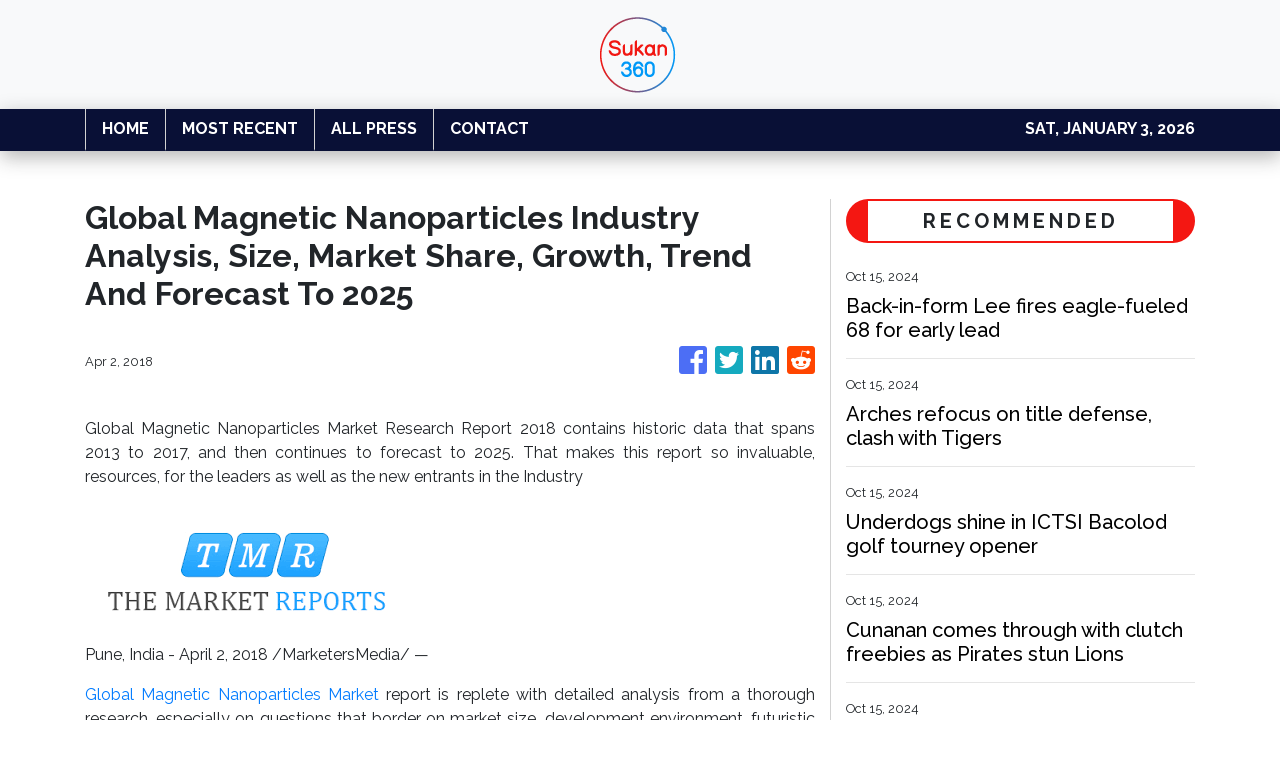

--- FILE ---
content_type: text/html
request_url: https://sukan360.com/news/global-magnetic-nanoparticles-industry-analysis-size-market-share-growth-trend-and-forecast-to-2025/58694
body_size: 849
content:
<!DOCTYPE html>
<html lang="en">
  <head>
    <meta charset="utf-8" />
    <title>Sukan360 - Malaysia Sports News</title>
    <base href="/" />
    <meta name="title" content="Sukan360 - Malaysia Sports News" />
    <meta
      name="description"
      content="Reporting on the latest Malaysia sports news along with international sports scene. We're determined to bring Malaysians with the coverage of as many sports as possible."
    />
    <meta name="viewport" content="width=device-width, initial-scale=1" />
    <link rel="icon" type="image/x-icon" href="favicon.ico" />

    
    <meta property="og:title" content="Sukan360 - Malaysia Sports News" />
    <meta
      property="og:description"
      content="Reporting on the latest Malaysia sports news along with international sports scene. We're determined to bring Malaysians with the coverage of as many sports as possible."
    />
    <meta property="og:image" content="assets/img/logo.png" />
    <meta property="article:publisher" content="Sukan360" />
    <meta property="article:author" content="Sukan360" />
    <meta property="twitter:card" content="summary" />
    <meta property="twitter:title" content="Sukan360 - Malaysia Sports News" />
    <meta
      property="twitter:description"
      content="Reporting on the latest Malaysia sports news along with international sports scene. We're determined to bring Malaysians with the coverage of as many sports as possible."
    />
    <meta property="twitter:image" content="assets/img/logo.png" />

    <!-- Google Analytics -->
    <script>
      (function (i, s, o, g, r, a, m) {
        i['GoogleAnalyticsObject'] = r;
        (i[r] =
          i[r] ||
          function () {
            (i[r].q = i[r].q || []).push(arguments);
          }),
          (i[r].l = 1 * new Date());
        (a = s.createElement(o)), (m = s.getElementsByTagName(o)[0]);
        a.async = 1;
        a.src = g;
        m.parentNode.insertBefore(a, m);
      })(window, document, 'script', 'https://www.google-analytics.com/analytics.js', 'ga');

      ga('create', 'UA-97456795-32', 'auto');
      ga('send', 'pageview');
    </script>
  <link rel="stylesheet" href="styles.218505ce4a7368a30515.css"></head>
  <body>
    <app-root></app-root>
  <script src="runtime-es2015.7ce3440f2b7ffcc77475.js" type="module"></script><script src="runtime-es5.7ce3440f2b7ffcc77475.js" nomodule defer></script><script src="polyfills-es5.341d48ffc88eaeae911d.js" nomodule defer></script><script src="polyfills-es2015.95bb65e853d2781ac3bd.js" type="module"></script><script src="scripts.e8829ccd3ea7681ddc31.js" defer></script><script src="main-es2015.a6dfe0b0f6c3c170acd4.js" type="module"></script><script src="main-es5.a6dfe0b0f6c3c170acd4.js" nomodule defer></script></body>
</html>
